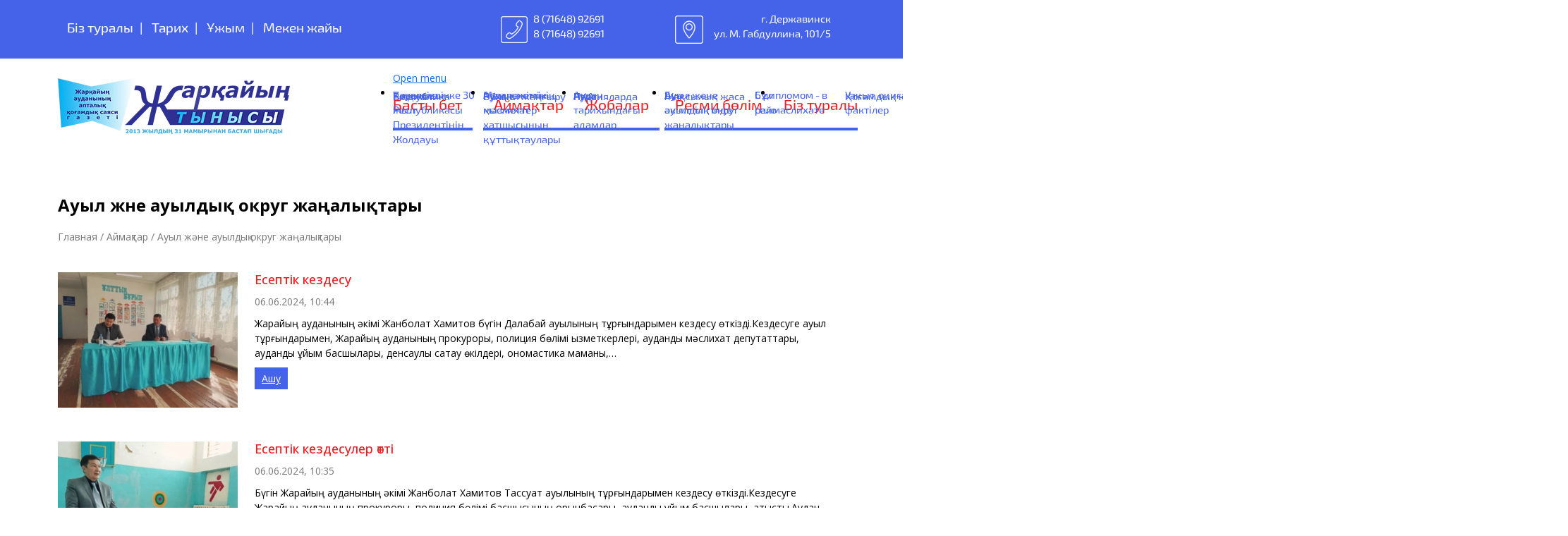

--- FILE ---
content_type: text/html; charset=utf-8
request_url: https://zharkain-tinisi.kz/ajma-tar/auyl-zh-ne-auyldy-okrug-zha-aly-tary?start=0
body_size: 8491
content:
<!DOCTYPE html>
<html prefix="og: http://ogp.me/ns#" xmlns="http://www.w3.org/1999/xhtml">
        <head>
                <base href="https://zharkain-tinisi.kz/ajma-tar/auyl-zh-ne-auyldy-okrug-zha-aly-tary" />
	<meta http-equiv="content-type" content="text/html; charset=utf-8" />
	<meta name="keywords" content="халықтың, кредиттелуін, төмендету, мақсатында, ауданда, қаржылық, сауаттылығын, арттыру" />
	<meta name="robots" content="index, follow, noarchive, noimageindex" />
	<meta property="og:url" content="https://zharkain-tinisi.kz/ajma-tar/auyl-zh-ne-auyldy-okrug-zha-aly-tary?start=0" />
	<meta property="og:type" content="website" />
	<meta property="og:title" content="Ауыл және ауылдық округ жаңалықтары" />
	<meta name="twitter:card" content="summary" />
	<meta name="twitter:title" content="Ауыл және ауылдық округ жаңалықтары" />
	<meta name="description" content=" Бұдан бұрын әлеуметтік желілерде және «Целинное знамя» газетінде халықтың кредиттелуін…" />
	<meta name="generator" content="SEOGenerator (http://www.suchmaschinen-optimierung-seo.org)" />
	<title>Ауыл және ауылдық округ жаңалықтары | Жарқайың тынысы қоғамдық-саяси газеті</title>
	<link href="/ajma-tar/auyl-zh-ne-auyldy-okrug-zha-aly-tary" rel="canonical" />
	<link href="/ajma-tar/auyl-zh-ne-auyldy-okrug-zha-aly-tary?format=feed" rel="alternate" type="application/rss+xml" title="Ауыл және ауылдық округ жаңалықтары | Feed" />
	<link href="/ajma-tar/auyl-zh-ne-auyldy-okrug-zha-aly-tary?format=feed&type=rss" rel="alternate" type="application/rss+xml" title="Ауыл және ауылдық округ жаңалықтары | RSS 2.0" />
	<link href="/ajma-tar/auyl-zh-ne-auyldy-okrug-zha-aly-tary?format=feed&type=atom" rel="alternate" type="application/atom+xml" title="Ауыл және ауылдық округ жаңалықтары | Atom 1.0" />
	<link href="/plugins/system/jce/css/content.css?aa754b1f19c7df490be4b958cf085e7c" rel="stylesheet" type="text/css" />
	<link href="/modules/mod_maximenuck/themes/custom/css/maximenuck_maximenuck142.css" rel="stylesheet" type="text/css" />
	<script type="application/json" class="joomla-script-options new">{"csrf.token":"9d1ba4fff02b1020a39909f501374e73","system.paths":{"root":"","base":""}}</script>
	<script src="/media/jui/js/jquery.min.js?a67e01e7d1ec7f4e1914cb7106d0277d" type="text/javascript"></script>
	<script src="/media/jui/js/jquery-noconflict.js?a67e01e7d1ec7f4e1914cb7106d0277d" type="text/javascript"></script>
	<script src="/media/jui/js/jquery-migrate.min.js?a67e01e7d1ec7f4e1914cb7106d0277d" type="text/javascript"></script>
	<script src="/media/k2/assets/js/k2.frontend.js?v=2.10.3&b=20200429&sitepath=/" type="text/javascript"></script>
	<script src="/media/jui/js/bootstrap.min.js?a67e01e7d1ec7f4e1914cb7106d0277d" type="text/javascript"></script>
	<script src="/media/system/js/mootools-core.js?a67e01e7d1ec7f4e1914cb7106d0277d" type="text/javascript"></script>
	<script src="/media/system/js/core.js?a67e01e7d1ec7f4e1914cb7106d0277d" type="text/javascript"></script>
	<script src="/media/system/js/mootools-more.js?a67e01e7d1ec7f4e1914cb7106d0277d" type="text/javascript"></script>
	<script src="/modules/mod_maximenuck/assets/maximenuck.min.js" type="text/javascript"></script>
	<script type="text/javascript">
jQuery(function($){ initTooltips(); $("body").on("subform-row-add", initTooltips); function initTooltips (event, container) { container = container || document;$(container).find(".hasTooltip").tooltip({"html": true,"container": "body"});} });jQuery(document).ready(function(){new Maximenuck('#maximenuck142', {fxtransition : 'linear',dureeIn : 0,dureeOut : 00,menuID : 'maximenuck142',testoverflow : '0',orientation : 'horizontal',behavior : 'mouseover',opentype : 'noeffect',fxdirection : 'normal',directionoffset1 : '30',directionoffset2 : '30',showactivesubitems : '0',ismobile : 0,menuposition : '0',effecttype : 'dropdown',topfixedeffect : '1',topfixedoffset : '',clickclose : '0',closeclickoutside : '1',fxduration : 0});});
	</script>

		    <meta name="viewport" content="width=device-width, initial-scale=1.0, maximum-scale=1.0, user-scalable=0">
		    <meta name="yandex-verification" content="6762655f793a4490" />
				<link rel="stylesheet" href="/templates/system/css/system.css" type="text/css" />
</head>
<body >
<header>
    <div class="topbar">
        <div class="container">
            <div class="row">
                <div class="col-md-5 col-sm-5 col-12 d-flex">
		            <div class="small-menu">
					    		<div class="moduletable">
						<ul class="nav menu mod-list">
<li class="item-148"><a href="/biz-turaly-2" >Біз туралы</a></li><li class="item-161"><a href="/tarikh" >Тарих</a></li><li class="item-150"><a href="/kontakty" >Ұжым</a></li><li class="item-160"><a href="/meken-zhajy" >Мекен жайы</a></li></ul>
		</div>
	
					</div>
                </div>
				<div class="col-md-3 offset-md-1 col-sm-3 offset-sm-1 col-6 text-end d-flex">
		            <div class="header-phone">
					    <a href="tel:8(71648)92691" target="_blank">
							8 (71648) 92691						</a>
						<a href="tel:8(71648)92691" target="_blank">
							8 (71648) 92691						</a>
					</div>
				</div>
				<div class="col-md-3 col-sm-3 col-6 text-end d-flex">
					<div class="header-adres">
					    г. Державинск <br/> ул. М. Габдуллина, 101/5
					</div>
                </div>
            </div>
        </div>
    </div>
	<div class="container">
	    <div class="row align-items-center">
	        <div class="col-md-5 col-sm-5 col-12">
			    
			    <div class="logo">
                    <a href="/">
					    <img src="/templates/press/images/logo.jpg" alt="" title="" />
					</a>
   			    </div>
				
            </div>
			<div class="col-md-7 col-sm-7 col-12">
			    <div class="gazeta">
				    				</div>
			    <div class="topmenu">
                    <!-- debut Maximenu CK -->
	<div class="maximenuckh ltr" id="maximenuck142" style="z-index:10;">
			<label for="maximenuck142-maximenumobiletogglerck" class="maximenumobiletogglericonck" style="display:none;">негізгі мәзір &#x2261;</label><a href="#" class="maximenuck-toggler-anchor" aria-label="Open menu" >Open menu</a><input id="maximenuck142-maximenumobiletogglerck" class="maximenumobiletogglerck" type="checkbox" style="display:none;"/>            <ul class=" maximenuck" style="position:relative;" >
				<li data-level="1" class="maximenuck item162 first parent level1  fullwidth" style="z-index : 12000;position:static;" ><a  data-hover="Басты бет" class="maximenuck " href="/basty-bet"><span class="titreck"  data-hover="Басты бет"><span class="titreck-text"><span class="titreck-title">Басты бет</span></span></span></a>
	<div class="floatck" style="position:absolute;left:0;right:0;"><div class="maxidrop-main" style="width:auto;"><div class="maximenuck2 first " >
	<ul class="maximenuck2"><li data-level="2" class="maximenuck nodropdown item163 first level2  fullwidth" style="z-index : 11999;position:static;" ><a  data-hover="Қазақстан Республикасы Президентінің Жолдауы" class="maximenuck " href="/basty-bet/aza-stan-respublikasy-prezidentini"><span class="titreck"  data-hover="Қазақстан Республикасы Президентінің Жолдауы"><span class="titreck-text"><span class="titreck-title">Қазақстан Республикасы Президентінің Жолдауы</span></span></span></a>
		</li><li data-level="2" class="maximenuck nodropdown item165 level2  fullwidth" style="z-index : 11998;position:static;" ><a  data-hover="Аудан әкімінің, мәслихат хатшысының құттықтаулары" class="maximenuck " href="/basty-bet/audan-kimini-m-slikhat-khatshysyny-tty-taulary"><span class="titreck"  data-hover="Аудан әкімінің, мәслихат хатшысының құттықтаулары"><span class="titreck-text"><span class="titreck-title">Аудан әкімінің, мәслихат хатшысының құттықтаулары</span></span></span></a>
		</li><li data-level="2" class="maximenuck nodropdown item166 level2  fullwidth" style="z-index : 11997;position:static;" ><a  data-hover="Партияларда" class="maximenuck " href="/basty-bet/partiyalarda"><span class="titreck"  data-hover="Партияларда"><span class="titreck-text"><span class="titreck-title">Партияларда</span></span></span></a>
		</li><li data-level="2" class="maximenuck nodropdown item167 level2  fullwidth" style="z-index : 11996;position:static;" ><a  data-hover="Бұл әкімшілігінде" class="maximenuck " href="/basty-bet/b-l-kimshiliginde"><span class="titreck"  data-hover="Бұл әкімшілігінде"><span class="titreck-text"><span class="titreck-title">Бұл әкімшілігінде</span></span></span></a>
		</li><li data-level="2" class="maximenuck nodropdown item168 level2  fullwidth" style="z-index : 11995;position:static;" ><a  data-hover="Бұл раймаслихате" class="maximenuck " href="/basty-bet/b-l-rajmaslikhate"><span class="titreck"  data-hover="Бұл раймаслихате"><span class="titreck-text"><span class="titreck-title">Бұл раймаслихате</span></span></span></a>
		</li><li data-level="2" class="maximenuck nodropdown item164 last level2  fullwidth" style="z-index : 11994;position:static;" ><a  data-hover="Уақыт, оқиғалар, фактілер" class="maximenuck " href="/basty-bet/ua-yt-o-i-alar-faktiler"><span class="titreck"  data-hover="Уақыт, оқиғалар, фактілер"><span class="titreck-text"><span class="titreck-title">Уақыт, оқиғалар, фактілер</span></span></span></a>
	</li>
	</ul>
	</div></div></div>
	</li><li data-level="1" class="maximenuck item169 active parent level1  fullwidth" style="z-index : 11993;position:static;" ><a  data-hover="Аймақтар" class="maximenuck " href="/ajma-tar"><span class="titreck"  data-hover="Аймақтар"><span class="titreck-text"><span class="titreck-title">Аймақтар</span></span></span></a>
	<div class="floatck" style="position:absolute;left:0;right:0;"><div class="maxidrop-main" style="width:auto;"><div class="maximenuck2 first " >
	<ul class="maximenuck2"><li data-level="2" class="maximenuck nodropdown item183 first level2  fullwidth" style="z-index : 11992;position:static;" ><a  data-hover="Республика" class="maximenuck " href="/ajma-tar/respublika"><span class="titreck"  data-hover="Республика"><span class="titreck-text"><span class="titreck-title">Республика</span></span></span></a>
		</li><li data-level="2" class="maximenuck nodropdown item184 level2  fullwidth" style="z-index : 11991;position:static;" ><a  data-hover="Облыс" class="maximenuck " href="/ajma-tar/oblys"><span class="titreck"  data-hover="Облыс"><span class="titreck-text"><span class="titreck-title">Облыс</span></span></span></a>
		</li><li data-level="2" class="maximenuck nodropdown item185 level2  fullwidth" style="z-index : 11990;position:static;" ><a  data-hover="Аудан" class="maximenuck " href="/ajma-tar/audan"><span class="titreck"  data-hover="Аудан"><span class="titreck-text"><span class="titreck-title">Аудан</span></span></span></a>
		</li><li data-level="2" class="maximenuck nodropdown item186 current active last level2  fullwidth" style="z-index : 11989;position:static;" ><a  data-hover="Ауыл және ауылдық округ жаңалықтары" class="maximenuck " href="/ajma-tar/auyl-zh-ne-auyldy-okrug-zha-aly-tary"><span class="titreck"  data-hover="Ауыл және ауылдық округ жаңалықтары"><span class="titreck-text"><span class="titreck-title">Ауыл және ауылдық округ жаңалықтары</span></span></span></a>
	</li>
	</ul>
	</div></div></div>
	</li><li data-level="1" class="maximenuck item170 parent level1  fullwidth" style="z-index : 11988;position:static;" ><a  data-hover="Жобалар" class="maximenuck " href="/zhobalar"><span class="titreck"  data-hover="Жобалар"><span class="titreck-text"><span class="titreck-title">Жобалар</span></span></span></a>
	<div class="floatck" style="position:absolute;left:0;right:0;"><div class="maxidrop-main" style="width:auto;"><div class="maximenuck2 first " >
	<ul class="maximenuck2"><li data-level="2" class="maximenuck nodropdown item171 first level2  fullwidth" style="z-index : 11987;position:static;" ><a  data-hover="Тәуелсіздікке 30 жыл " class="maximenuck " href="/zhobalar/t-uelsizdikke-30-zhyl"><span class="titreck"  data-hover="Тәуелсіздікке 30 жыл "><span class="titreck-text"><span class="titreck-title">Тәуелсіздікке 30 жыл </span></span></span></a>
		</li><li data-level="2" class="maximenuck nodropdown item187 level2  fullwidth" style="z-index : 11986;position:static;" ><a  data-hover="Рухани жаңғыру" class="maximenuck " href="/zhobalar/rukhani-zha-yru"><span class="titreck"  data-hover="Рухани жаңғыру"><span class="titreck-text"><span class="titreck-title">Рухани жаңғыру</span></span></span></a>
		</li><li data-level="2" class="maximenuck nodropdown item188 level2  fullwidth" style="z-index : 11985;position:static;" ><a  data-hover="Аудан тарихындағы адамдар " class="maximenuck " href="/zhobalar/audan-tarikhynda-y-adamdar"><span class="titreck"  data-hover="Аудан тарихындағы адамдар "><span class="titreck-text"><span class="titreck-title">Аудан тарихындағы адамдар </span></span></span></a>
		</li><li data-level="2" class="maximenuck nodropdown item189 level2  fullwidth" style="z-index : 11984;position:static;" ><a  data-hover="Жақсылық жаса" class="maximenuck " href="/zhobalar/zha-syly-zhasa"><span class="titreck"  data-hover="Жақсылық жаса"><span class="titreck-text"><span class="titreck-title">Жақсылық жаса</span></span></span></a>
		</li><li data-level="2" class="maximenuck nodropdown item190 level2  fullwidth" style="z-index : 11983;position:static;" ><a  data-hover="С дипломом - в село" class="maximenuck " href="/zhobalar/s-diplomom-v-selo"><span class="titreck"  data-hover="С дипломом - в село"><span class="titreck-text"><span class="titreck-title">С дипломом - в село</span></span></span></a>
		</li><li data-level="2" class="maximenuck nodropdown item191 level2  fullwidth" style="z-index : 11982;position:static;" ><a  data-hover="Қоғамдық кеңес" class="maximenuck " href="/zhobalar/o-amdy-ke-es"><span class="titreck"  data-hover="Қоғамдық кеңес"><span class="titreck-text"><span class="titreck-title">Қоғамдық кеңес</span></span></span></a>
		</li><li data-level="2" class="maximenuck nodropdown item192 level2  fullwidth" style="z-index : 11981;position:static;" ><a  data-hover="Пікір" class="maximenuck " href="/zhobalar/pikir"><span class="titreck"  data-hover="Пікір"><span class="titreck-text"><span class="titreck-title">Пікір</span></span></span></a>
		</li><li data-level="2" class="maximenuck nodropdown item193 level2  fullwidth" style="z-index : 11980;position:static;" ><a  data-hover="Стадион" class="maximenuck " href="/zhobalar/stadion"><span class="titreck"  data-hover="Стадион"><span class="titreck-text"><span class="titreck-title">Стадион</span></span></span></a>
		</li><li data-level="2" class="maximenuck nodropdown item194 level2  fullwidth" style="z-index : 11979;position:static;" ><a  data-hover="Денсаулық" class="maximenuck " href="/zhobalar/densauly"><span class="titreck"  data-hover="Денсаулық"><span class="titreck-text"><span class="titreck-title">Денсаулық</span></span></span></a>
		</li><li data-level="2" class="maximenuck nodropdown item195 level2  fullwidth" style="z-index : 11978;position:static;" ><a  data-hover="Мәдениет" class="maximenuck " href="/zhobalar/m-deniet"><span class="titreck"  data-hover="Мәдениет"><span class="titreck-text"><span class="titreck-title">Мәдениет</span></span></span></a>
		</li><li data-level="2" class="maximenuck nodropdown item196 level2  fullwidth" style="z-index : 11977;position:static;" ><a  data-hover="Күзетте" class="maximenuck " href="/zhobalar/k-zette"><span class="titreck"  data-hover="Күзетте"><span class="titreck-text"><span class="titreck-title">Күзетте</span></span></span></a>
		</li><li data-level="2" class="maximenuck nodropdown item197 level2  fullwidth" style="z-index : 11976;position:static;" ><a  data-hover="ТЖБ хабарлайды…" class="maximenuck " href="/zhobalar/tzhb-khabarlajdy"><span class="titreck"  data-hover="ТЖБ хабарлайды…"><span class="titreck-text"><span class="titreck-title">ТЖБ хабарлайды…</span></span></span></a>
		</li><li data-level="2" class="maximenuck nodropdown item198 last level2  fullwidth" style="z-index : 11975;position:static;" ><a  data-hover="COVID 19" class="maximenuck " href="/zhobalar/covid-19"><span class="titreck"  data-hover="COVID 19"><span class="titreck-text"><span class="titreck-title">COVID 19</span></span></span></a>
	</li>
	</ul>
	</div></div></div>
	</li><li data-level="1" class="maximenuck item172 parent level1  fullwidth" style="z-index : 11974;position:static;" ><a  data-hover="Ресми бөлім" class="maximenuck " href="/resmi-b-lim"><span class="titreck"  data-hover="Ресми бөлім"><span class="titreck-text"><span class="titreck-title">Ресми бөлім</span></span></span></a>
	<div class="floatck" style="position:absolute;left:0;right:0;"><div class="maxidrop-main" style="width:auto;"><div class="maximenuck2 first " >
	<ul class="maximenuck2"><li data-level="2" class="maximenuck nodropdown item173 first level2  fullwidth" style="z-index : 11973;position:static;" ><a  data-hover="Бюджет" class="maximenuck " href="/resmi-b-lim/byudzhet"><span class="titreck"  data-hover="Бюджет"><span class="titreck-text"><span class="titreck-title">Бюджет</span></span></span></a>
		</li><li data-level="2" class="maximenuck nodropdown item199 level2  fullwidth" style="z-index : 11972;position:static;" ><a  data-hover="Мемлекеттік қызметтер" class="maximenuck " href="/resmi-b-lim/memlekettik-yzmetter"><span class="titreck"  data-hover="Мемлекеттік қызметтер"><span class="titreck-text"><span class="titreck-title">Мемлекеттік қызметтер</span></span></span></a>
		</li><li data-level="2" class="maximenuck nodropdown item200 last level2  fullwidth" style="z-index : 11971;position:static;" ><a  data-hover="НҚА" class="maximenuck " href="/resmi-b-lim/n-a"><span class="titreck"  data-hover="НҚА"><span class="titreck-text"><span class="titreck-title">НҚА</span></span></span></a>
	</li>
	</ul>
	</div></div></div>
	</li><li data-level="1" class="maximenuck item174 last level1  fullwidth" style="z-index : 11970;position:static;" ><a  data-hover="Біз туралы" class="maximenuck " href="/biz-turaly"><span class="titreck"  data-hover="Біз туралы"><span class="titreck-text"><span class="titreck-title">Біз туралы</span></span></span></a></li>			</ul>
	</div>
	<!-- fin maximenuCK -->

   			    </div>
            </div>
        </div>
    </div>
</header>
<div class="container">
   <div class="row">
        <div class="col-md-12 col-sm-12 col-12">
            <div class="content">
	            <div id="system-message-container">
	</div>

                <div class="row">
    <div class="col-12">
	    <h1>Ауыл және ауылдық округ жаңалықтары</h1>
	</div>
	<div class="col-12">
	    <div class="breadcrumbs">
            		<div class="moduletable">
						
<ul itemscope itemtype="https://schema.org/BreadcrumbList" class="">

				<li itemprop="itemListElement" itemscope itemtype="https://schema.org/ListItem">
									<a itemprop="item" href="/" class="pathway"><span itemprop="name">Главная</span></a>
				
									<span class="divider">
						/					</span>
								<meta itemprop="position" content="1">
			</li>
					<li itemprop="itemListElement" itemscope itemtype="https://schema.org/ListItem">
									<a itemprop="item" href="/ajma-tar/itemlist" class="pathway"><span itemprop="name">Аймақтар</span></a>
				
									<span class="divider">
						/					</span>
								<meta itemprop="position" content="2">
			</li>
					<li itemprop="itemListElement" itemscope itemtype="https://schema.org/ListItem" class="active">
				<span itemprop="name">
					Ауыл және ауылдық округ жаңалықтары				</span>
				<meta itemprop="position" content="3">
			</li>
		</ul>
		</div>
	        </div>
	</div>
	                    <div class="row category-item-wrapper">
    <div class="col-md-3 col-sm-3 col-12 text-center">
	    <a class="category-item-image" href="/ajma-tar/auyl-zh-ne-auyldy-okrug-zha-aly-tary/item/1535-eseptik-kezdesu" title="Есептік кездесу">
            <img src="/media/k2/items/cache/850e17edce6779cc111d239710be36ab_M.jpg" alt="Есептік кездесу" style="width:278px; height:auto;" />
        </a>
    </div>
	<div class="col-md-9 col-sm-9 col-12">
	    <div class="category-item-info">
		    <h3>
			    <a href="/ajma-tar/auyl-zh-ne-auyldy-okrug-zha-aly-tary/item/1535-eseptik-kezdesu" title="Есептік кездесу">
				    Есептік кездесу				</a>
			</h3>
			<div class="category-item-date">
                06.06.2024, 10:44			</div>
			<div class="category-item-desc">
                Жарқайың ауданының әкімі Жанболат Хамитов бүгін Далабай ауылының тұрғындарымен кездесу өткізді.Кездесуге ауыл тұрғындарымен, Жарқайың ауданының прокуроры, полиция бөлімі қызметкерлері, аудандық мәслихат депутаттары, аудандық ұйым басшылары, денсаулық сақтау өкілдері, ономастика маманы,&#8230;			</div>
			<div class="category-item-link">
                <a class="k2ReadMore" href="/ajma-tar/auyl-zh-ne-auyldy-okrug-zha-aly-tary/item/1535-eseptik-kezdesu">
                    Ашу
                </a>
			</div>
        </div>
    </div>
</div>                    <div class="row category-item-wrapper">
    <div class="col-md-3 col-sm-3 col-12 text-center">
	    <a class="category-item-image" href="/ajma-tar/auyl-zh-ne-auyldy-okrug-zha-aly-tary/item/1534-eseptik-kezdesuler-tti" title="Есептік кездесулер өтті">
            <img src="/media/k2/items/cache/5b80d7aea0760aab73e59e1b08444ac9_M.jpg" alt="Есептік кездесулер өтті" style="width:278px; height:auto;" />
        </a>
    </div>
	<div class="col-md-9 col-sm-9 col-12">
	    <div class="category-item-info">
		    <h3>
			    <a href="/ajma-tar/auyl-zh-ne-auyldy-okrug-zha-aly-tary/item/1534-eseptik-kezdesuler-tti" title="Есептік кездесулер өтті">
				    Есептік кездесулер өтті				</a>
			</h3>
			<div class="category-item-date">
                06.06.2024, 10:35			</div>
			<div class="category-item-desc">
                Бүгін Жарқайың ауданының әкімі Жанболат Хамитов Тассуат ауылының тұрғындарымен кездесу өткізді.Кездесуге Жарқайың ауданының прокуроры, полиция бөлімі басшысының орынбасары, аудандық ұйым басшылары, қатысты.Аудан әкімі ауыл тұрғындарын 2024 жылдың бірінші жартыжылдығындағы ауданның&#8230;			</div>
			<div class="category-item-link">
                <a class="k2ReadMore" href="/ajma-tar/auyl-zh-ne-auyldy-okrug-zha-aly-tary/item/1534-eseptik-kezdesuler-tti">
                    Ашу
                </a>
			</div>
        </div>
    </div>
</div>                    <div class="row category-item-wrapper">
    <div class="col-md-3 col-sm-3 col-12 text-center">
	    <a class="category-item-image" href="/ajma-tar/auyl-zh-ne-auyldy-okrug-zha-aly-tary/item/1487-audanymyzda-800-bas-i-m-sauyn-zaly-bar-s-t-fermasy-salynuda" title="Ауданымызда 800 бас ІҚМ сауын залы бар сүт фермасы салынуда">
            <img src="/media/k2/items/cache/da388805d72915b428bc7670a13b37e3_M.jpg" alt="Ауданымызда 800 бас ІҚМ сауын залы бар сүт фермасы салынуда" style="width:278px; height:auto;" />
        </a>
    </div>
	<div class="col-md-9 col-sm-9 col-12">
	    <div class="category-item-info">
		    <h3>
			    <a href="/ajma-tar/auyl-zh-ne-auyldy-okrug-zha-aly-tary/item/1487-audanymyzda-800-bas-i-m-sauyn-zaly-bar-s-t-fermasy-salynuda" title="Ауданымызда 800 бас ІҚМ сауын залы бар сүт фермасы салынуда">
				    Ауданымызда 800 бас ІҚМ сауын залы бар сүт фермасы салынуда				</a>
			</h3>
			<div class="category-item-date">
                02.02.2024, 04:01			</div>
			<div class="category-item-desc">
                Жарқайың ауданының әкімі Жанболат Хамитов, Ерлан Алин басшылық ететін «Темірлан» жауапкершілігі шектеулі серіктестігінің, «800 бас ІҚМ сауын залы бар сүт фермасын салу» жобасының құрылыс барысымен танысты. Жобаның жалпы құны-1,3 млрд.&#8230;			</div>
			<div class="category-item-link">
                <a class="k2ReadMore" href="/ajma-tar/auyl-zh-ne-auyldy-okrug-zha-aly-tary/item/1487-audanymyzda-800-bas-i-m-sauyn-zaly-bar-s-t-fermasy-salynuda">
                    Ашу
                </a>
			</div>
        </div>
    </div>
</div>                    <div class="row category-item-wrapper">
    <div class="col-md-3 col-sm-3 col-12 text-center">
	    <a class="category-item-image" href="/ajma-tar/auyl-zh-ne-auyldy-okrug-zha-aly-tary/item/1480-iliyas-o-ulary-zh-ne-ma-zhan-o-ulary-baj-auyny-audandy-keze-i-tti" title="&laquo;Ілияс оқулары&raquo; және &laquo;Мағжан  оқулары&raquo; байқауының аудандық кезеңі өтті">
            <img src="/media/k2/items/cache/1b6069f7031f5df88e14909413a02435_M.jpg" alt="&laquo;Ілияс оқулары&raquo; және &laquo;Мағжан  оқулары&raquo; байқауының аудандық кезеңі өтті" style="width:278px; height:auto;" />
        </a>
    </div>
	<div class="col-md-9 col-sm-9 col-12">
	    <div class="category-item-info">
		    <h3>
			    <a href="/ajma-tar/auyl-zh-ne-auyldy-okrug-zha-aly-tary/item/1480-iliyas-o-ulary-zh-ne-ma-zhan-o-ulary-baj-auyny-audandy-keze-i-tti" title="&laquo;Ілияс оқулары&raquo; және &laquo;Мағжан  оқулары&raquo; байқауының аудандық кезеңі өтті">
				    «Ілияс оқулары» және «Мағжан  оқулары» байқауының аудандық кезеңі өтті				</a>
			</h3>
			<div class="category-item-date">
                26.01.2024, 08:40			</div>
			<div class="category-item-desc">
                Қаңтардың 19-ы күні Н. Островская атындағы орта мектебінде аудандық «Ілияс оқулары» байқауы ұйымдастырылды. Ілияс Жансүгіров оқулары байқауының мақсаты ақын шығармаларын кеңінен насихаттау. Оқушылардың поэзияға деген құштарлығын арттыру. Өлең сөзінің құдіретін&#8230;			</div>
			<div class="category-item-link">
                <a class="k2ReadMore" href="/ajma-tar/auyl-zh-ne-auyldy-okrug-zha-aly-tary/item/1480-iliyas-o-ulary-zh-ne-ma-zhan-o-ulary-baj-auyny-audandy-keze-i-tti">
                    Ашу
                </a>
			</div>
        </div>
    </div>
</div>                    <div class="row category-item-wrapper">
    <div class="col-md-3 col-sm-3 col-12 text-center">
	    <a class="category-item-image" href="/ajma-tar/auyl-zh-ne-auyldy-okrug-zha-aly-tary/item/1466-y-ty-t-rtip-zhaish" title="&amp;quot;Құқықтық тәртіп&amp;quot; ЖАІШ">
            <img src="/media/k2/items/cache/3511a15ab52c89d8883bcff6c07cb25a_M.jpg" alt="&amp;quot;Құқықтық тәртіп&amp;quot; ЖАІШ" style="width:278px; height:auto;" />
        </a>
    </div>
	<div class="col-md-9 col-sm-9 col-12">
	    <div class="category-item-info">
		    <h3>
			    <a href="/ajma-tar/auyl-zh-ne-auyldy-okrug-zha-aly-tary/item/1466-y-ty-t-rtip-zhaish" title="&amp;quot;Құқықтық тәртіп&amp;quot; ЖАІШ">
				    &quot;Құқықтық тәртіп&quot; ЖАІШ				</a>
			</h3>
			<div class="category-item-date">
                01.12.2023, 04:14			</div>
			<div class="category-item-desc">
                "Құқықтық тәртіп" ЖАІШ шеңберінде Жастар ортасында қылмыстың, сондай-ақ кәмелетке толмағандар жасаған басқа да құқық бұзушылықтар мен қылмыстардың алдын алу мақсатында "Октябрдің 50 жылдығы атындағы орта мектепте" білім алушылардың кәмелетке толмағандар&#8230;			</div>
			<div class="category-item-link">
                <a class="k2ReadMore" href="/ajma-tar/auyl-zh-ne-auyldy-okrug-zha-aly-tary/item/1466-y-ty-t-rtip-zhaish">
                    Ашу
                </a>
			</div>
        </div>
    </div>
</div>            	        <div class="col-12 k2Pagination text-center">
                            <div class="k2PaginationLinks">
                    <ul><li><span class="active">1</span></li><li><a title="2" href="/ajma-tar/auyl-zh-ne-auyldy-okrug-zha-aly-tary?start=5">2</a></li><li><a title="3" href="/ajma-tar/auyl-zh-ne-auyldy-okrug-zha-aly-tary?start=10">3</a></li><li><a title="4" href="/ajma-tar/auyl-zh-ne-auyldy-okrug-zha-aly-tary?start=15">4</a></li><li><a title="5" href="/ajma-tar/auyl-zh-ne-auyldy-okrug-zha-aly-tary?start=20">...</a></li><li><a title="6" href="/ajma-tar/auyl-zh-ne-auyldy-okrug-zha-aly-tary?start=25">6</a></li><li><a title="7" href="/ajma-tar/auyl-zh-ne-auyldy-okrug-zha-aly-tary?start=30">7</a></li><li><a title="8" href="/ajma-tar/auyl-zh-ne-auyldy-okrug-zha-aly-tary?start=35">8</a></li><li><a title="9" href="/ajma-tar/auyl-zh-ne-auyldy-okrug-zha-aly-tary?start=40">9</a></li><li><a title="10" href="/ajma-tar/auyl-zh-ne-auyldy-okrug-zha-aly-tary?start=45">10</a></li><li><a title="Вперед" href="/ajma-tar/auyl-zh-ne-auyldy-okrug-zha-aly-tary?start=5"><span class="icon-next">></span></a></li></ul>                </div>
                    </div>
    </div>
<!-- JoomlaWorks "K2" (v2.10.3) | Learn more about K2 at https://getk2.org -->


	        </div>
        </div>
   </div>
</div>
<div class="content-bottom">
    <div class="container">
        <div class="resmi row">
    <div class="col-12">
	    <h3>Ресми бөлім</h3>
	</div>
    	    <div class="news-wrapper col-md-4 col-sm-4 col-12">
	        <div class="news-item">
	            <div class="news-item-img">
				    <a href="/resmi-b-lim/memlekettik-yzmetter/item/1539-khaly-ty-kreditteluin-t-mendetu-ma-satynda-audanda-arzhyly-sauattyly-yn-arttyru">
			            <img src="/media/k2/items/cache/94dc54329e25f79c8a3f66d37ea38c47_S.jpg" alt="Халықтың кредиттелуін төмендету мақсатында ауданда қаржылық сауаттылығын арттыру" />
		            </a>
				</div>
			    <div class="news-item-info">
				    <span class="news-date">09.07.2024, 05:57</span>
		            <a href="/resmi-b-lim/memlekettik-yzmetter/item/1539-khaly-ty-kreditteluin-t-mendetu-ma-satynda-audanda-arzhyly-sauattyly-yn-arttyru">
					    Халықтың кредиттелуін төмендету мақсатында ауданда қаржылық сауаттылығын арттыру					</a>
					 Бұдан бұрын әлеуметтік желілерде және «Целинное знамя» газетінде халықтың кредиттелуін&#8230;		        </div>
		    </div>
		</div>
		    <div class="news-wrapper col-md-4 col-sm-4 col-12">
	        <div class="news-item">
	            <div class="news-item-img">
				    <a href="/resmi-b-lim/memlekettik-yzmetter/item/1472-m-mkindigi-shekteuli-adamdar-a-olzhetimdi-orta-ru">
			            <img src="/media/k2/items/cache/1aa2f7441c2e1e8ce1ae43bf58de9bfa_S.jpg" alt="Мүмкіндігі шектеулі адамдарға қолжетімді орта құру" />
		            </a>
				</div>
			    <div class="news-item-info">
				    <span class="news-date">22.12.2023, 09:09</span>
		            <a href="/resmi-b-lim/memlekettik-yzmetter/item/1472-m-mkindigi-shekteuli-adamdar-a-olzhetimdi-orta-ru">
					    Мүмкіндігі шектеулі адамдарға қолжетімді орта құру					</a>
					Халықтың аз қозғалатын топтары мен мүмкіндігі шектеулі жандар үшін әлеуметтік&#8230;		        </div>
		    </div>
		</div>
		    <div class="news-wrapper col-md-4 col-sm-4 col-12">
	        <div class="news-item">
	            <div class="news-item-img">
				    <a href="/resmi-b-lim/memlekettik-yzmetter/item/1448-sotty-rmettemeu-b-l-neni-bildiredi-zh-ne-ol-andaj-zhazany-bildired">
			            <img src="/media/k2/items/cache/587746ff6320613e33bbe5dba0deac7f_S.jpg" alt="Сотты құрметтемеу. Бұл нені білдіреді және ол қандай жазаны білдіред?" />
		            </a>
				</div>
			    <div class="news-item-info">
				    <span class="news-date">17.11.2023, 04:39</span>
		            <a href="/resmi-b-lim/memlekettik-yzmetter/item/1448-sotty-rmettemeu-b-l-neni-bildiredi-zh-ne-ol-andaj-zhazany-bildired">
					    Сотты құрметтемеу. Бұл нені білдіреді және ол қандай жазаны білдіред?					</a>
					Әкімшілік құқық бұзушылық, азаматтық, қылмыстық істер туралы істерді сот талқылауыбарысында&#8230;		        </div>
		    </div>
		</div>
		    <div class="news-wrapper col-md-4 col-sm-4 col-12">
	        <div class="news-item">
	            <div class="news-item-img">
				    <a href="/resmi-b-lim/memlekettik-yzmetter/item/1444-m-gedektigi-bar-balalardy-jde-o-ytu-a-zh-msal-an-shy-yndardy-teu-memlekettik-k-rsetiletin-yzmeti">
			            <img src="/media/k2/items/cache/dfa9650c98032a5e3fe09ff138cbc0c1_S.jpg" alt="&laquo;Мүгедектігі бар балаларды үйде оқытуға жұмсалған шығындарды өтеу&raquo; мемлекеттік көрсетілетін қызметі" />
		            </a>
				</div>
			    <div class="news-item-info">
				    <span class="news-date">17.11.2023, 04:14</span>
		            <a href="/resmi-b-lim/memlekettik-yzmetter/item/1444-m-gedektigi-bar-balalardy-jde-o-ytu-a-zh-msal-an-shy-yndardy-teu-memlekettik-k-rsetiletin-yzmeti">
					    «Мүгедектігі бар балаларды үйде оқытуға жұмсалған шығындарды өтеу» мемлекеттік көрсетілетін қызметі					</a>
					Көрсетілетін қызметті беруші: «Жарқайың ауданының жұмыспен қамту және әлеуметтік бағдарламалар&#8230;		        </div>
		    </div>
		</div>
		    <div class="news-wrapper col-md-4 col-sm-4 col-12">
	        <div class="news-item">
	            <div class="news-item-img">
				    <a href="/resmi-b-lim/memlekettik-yzmetter/item/1417-m-gedektigi-bar-adamdar-shin-olzhetimdilikti-amtamasyz-etpeu-bojynsha-zhauapkershilik">
			            <img src="/media/k2/items/cache/b02aa2a324e02550b2c16c7a3489589f_S.jpg" alt="Мүгедектігі бар адамдар үшін қолжетімділікті қамтамасыз етпеу бойынша жауапкершілік" />
		            </a>
				</div>
			    <div class="news-item-info">
				    <span class="news-date">23.10.2023, 11:40</span>
		            <a href="/resmi-b-lim/memlekettik-yzmetter/item/1417-m-gedektigi-bar-adamdar-shin-olzhetimdilikti-amtamasyz-etpeu-bojynsha-zhauapkershilik">
					    Мүгедектігі бар адамдар үшін қолжетімділікті қамтамасыз етпеу бойынша жауапкершілік					</a>
					Қазіргі қоғамда «мүгедектік» мағынасы адам үшін қоғаммен «әлеуметтік иеліктен шығарылған»&#8230;		        </div>
		    </div>
		</div>
		    <div class="news-wrapper col-md-4 col-sm-4 col-12">
	        <div class="news-item">
	            <div class="news-item-img">
				    <a href="/resmi-b-lim/memlekettik-yzmetter/item/1185-sybajlas-zhem-orly-a-arsy-k-res">
			            <img src="/media/k2/items/cache/91c14cbfa735c2522cedce0eda8810b9_S.jpg" alt="Сыбайлас жемқорлыққа қарсы күрес" />
		            </a>
				</div>
			    <div class="news-item-info">
				    <span class="news-date">13.02.2023, 04:08</span>
		            <a href="/resmi-b-lim/memlekettik-yzmetter/item/1185-sybajlas-zhem-orly-a-arsy-k-res">
					    Сыбайлас жемқорлыққа қарсы күрес					</a>
					Соңғы жылдары Қазақстанда сыбайлас жемқорлыққа қарсы күресте белсенді қызмет байқалды.&#8230;		        </div>
		    </div>
		</div>
	</div>
    </div>
</div>
<footer>
    <div class="container">
	    <div class="row">  
            			    <div class="col-md-3 col-sm-3 col-12">
			        <div class="footer-menu">
				        		<div class="moduletable">
							<h3>Басты бет</h3>
						<ul class="nav menu mod-list">
<li class="item-201"><a href="/basty-bet/aza-stan-respublikasy-prezidentini" >Қазақстан Республикасы Президентінің Жолдауы</a></li><li class="item-202"><a href="/basty-bet/audan-kimini-m-slikhat-khatshysyny-tty-taulary" >Аудан әкімінің, мәслихат хатшысының құттықтаулары</a></li><li class="item-203"><a href="/basty-bet/partiyalarda" >Партияларда</a></li><li class="item-204"><a href="/basty-bet/b-l-kimshiliginde" >Бұл әкімшілігінде</a></li><li class="item-205"><a href="/basty-bet/b-l-rajmaslikhate" >Бұл раймаслихате</a></li><li class="item-206"><a href="/basty-bet/ua-yt-o-i-alar-faktiler" >Уақыт, оқиғалар, фактілер</a></li></ul>
		</div>
			<div class="moduletable">
							<h3>Аймақтар</h3>
						<ul class="nav menu mod-list">
<li class="item-223"><a href="/ajma-tar/respublika" >Республика</a></li><li class="item-224"><a href="/ajma-tar/oblys" >Облыс</a></li><li class="item-225"><a href="/ajma-tar/audan" >Аудан</a></li><li class="item-226 current active"><a href="/ajma-tar/auyl-zh-ne-auyldy-okrug-zha-aly-tary" >Ауыл және ауылдық округ жаңалықтары</a></li></ul>
		</div>
	
				    </div>
				</div>
            		
            			    <div class="col-md-3 col-sm-3 col-12">
			        <div class="footer-menu">
				        		<div class="moduletable">
							<h3>Жобалар</h3>
						<ul class="nav menu mod-list">
<li class="item-207"><a href="/zhobalar/t-uelsizdikke-30-zhyl" >Тәуелсіздікке 30 жыл</a></li><li class="item-208"><a href="/zhobalar/rukhani-zha-yru" >Рухани жаңғыру</a></li><li class="item-209"><a href="/zhobalar/audan-tarikhynda-y-adamdar" >Аудан тарихындағы адамдар </a></li><li class="item-210"><a href="/zhobalar/zha-syly-zhasa" >Жақсылық жаса</a></li><li class="item-211"><a href="/zhobalar/s-diplomom-v-selo" >С дипломом - в село</a></li><li class="item-212"><a href="/zhobalar/o-amdy-ke-es" >Қоғамдық кеңес</a></li><li class="item-213"><a href="/zhobalar/pikir" >Пікір</a></li><li class="item-214"><a href="/zhobalar/stadion" >Стадион</a></li><li class="item-215"><a href="/zhobalar/densauly" >Денсаулық</a></li><li class="item-216"><a href="/zhobalar/m-deniet" >Мәдениет</a></li><li class="item-217"><a href="/zhobalar/k-zette" >Күзетте</a></li><li class="item-218"><a href="/zhobalar/tzhb-khabarlajdy" >ТЖБ хабарлайды…</a></li><li class="item-219"><a href="/zhobalar/covid-19" >COVID 19</a></li></ul>
		</div>
	
				    </div>
				</div>
            	
            			    <div class="col-md-3 col-sm-3 col-12">
			        <div class="footer-menu">
				        		<div class="moduletable">
							<h3>Ресми бөлім</h3>
						<ul class="nav menu mod-list">
<li class="item-220"><a href="/resmi-b-lim/byudzhet" >Бюджет</a></li><li class="item-221"><a href="/resmi-b-lim/memlekettik-yzmetter" >Мемлекеттік қызметтер</a></li><li class="item-222"><a href="/resmi-b-lim/n-a" >НҚА</a></li></ul>
		</div>
	
				    </div>
				</div>
            				
			<div class="col-md-3 col-sm-3 col-12">
				<div class="footer-adres">
				    

<div class="custom"  >
	<p>Адрес собственника и редакции: 021100 Акмолинская область, Жаркаинский район, г. Державинск, ул. Малика Габдуллина, 101/5</p>
<p>Телефон/факс: 8 (71648) 92691</p>
<p>Email: <a href="mailto: tinisi-64@mail.ru"> tinisi-64@mail.ru</a></p>
<p>Подписной индекс газеты: ведомственная 16006, индивидуальная 66006</p></div>

					<p>2013 жылдың 31 мамырынан бастап шығады.</p>
					<p></p>
					<p>Редактор Саухимов Темирбек Зинелович</p>
				</div>
			</div>
        </div>		
    </div>		
    <div class="copyright">
	    <div class="container">
	        <div class="row">
	            <div class="col-12">
	                Регистрационное свидетелство №17587-Г от 13.03.2019г., выданное Министреством культуры, информации и общественного согласия РК. Собственник ТОО "Жарқайың-Баспасөз" | <a href="https://1rezultat.kz/" target="_blank">Разработка сайта ИА "Результат"</a>
		        </div>
		    </div>
		</div>
	</div>
</footer>
<link href="//fonts.googleapis.com/css?family=Open+Sans:400,500,600,700" rel="stylesheet">
<link rel="stylesheet" href="/templates/press/css/bootstrap.min.css" type="text/css" media="screen,projection" />
<link rel="stylesheet" href="/templates/press/css/font-awesome.min.css" type="text/css" media="screen,projection" />
<script src="/templates/press/js/bootstrap.min.js" ></script>
<link rel="stylesheet" href="/templates/press/css/template.css" type="text/css" media="screen,projection" /><script src="/templates/press/js/slick/slick.min.js"></script>
<link href='/templates/press/js/slick/slick.css' rel='stylesheet' type='text/css'>
<script type="text/javascript">
jQuery(document).ready(function(){
    jQuery.noConflict();
    jQuery('.reviews-wrapper').slick({
		infinite: false,
		slidesToShow: 4,
		slidesToScroll: 1,
	    autoplay: true,
		dots: false,
		arrows: true,
		prevArrow:"<button type='button' class='slick-prev pull-left'></button>",
		nextArrow:"<button type='button' class='slick-next pull-right'></button>",
		responsive: [
    {
      breakpoint: 1024,
      settings: {
        slidesToShow: 3,
        slidesToScroll: 1,
        infinite: true
      }
    },
    {
      breakpoint: 600,
      settings: {
        slidesToShow: 2,
        slidesToScroll: 2
      }
    },
    {
      breakpoint: 480,
      settings: {
        slidesToShow: 1,
        slidesToScroll: 1
      }
    }
  ]
	});
	jQuery('.slider-wrapper').slick({
		infinite: false,
		slidesToShow: 1,
		slidesToScroll: 1,
	    autoplay: true,
		dots: false,
		arrows: true,
		prevArrow:"<button type='button' class='slick-prev pull-left'></button>",
		nextArrow:"<button type='button' class='slick-next pull-right'></button>",
		responsive: [
    {
      breakpoint: 1024,
      settings: {
        slidesToShow: 1,
        slidesToScroll: 1,
        infinite: true
      }
    },
    {
      breakpoint: 600,
      settings: {
        slidesToShow: 1,
        slidesToScroll: 1
      }
    },
    {
      breakpoint: 480,
      settings: {
        slidesToShow: 1,
        slidesToScroll: 1
      }
    }
  ]
	});
	jQuery('.swiper-wrapper').slick({
		infinite: false,
		slidesToShow: 4,
		slidesToScroll: 1,
	    autoplay: true,
		dots: false,
		arrows: true,
		prevArrow:"<button type='button' class='slick-prev pull-left'></button>",
		nextArrow:"<button type='button' class='slick-next pull-right'></button>",
		responsive: [
    {
      breakpoint: 1024,
      settings: {
        slidesToShow: 3,
        slidesToScroll: 1,
        infinite: true
      }
    },
    {
      breakpoint: 600,
      settings: {
        slidesToShow: 2,
        slidesToScroll: 1
      }
    },
    {
      breakpoint: 480,
      settings: {
        slidesToShow: 1,
        slidesToScroll: 1
      }
    }
  ]
	});

})
</script>  

<!-- Yandex.Metrika counter -->
<script type="text/javascript" >
   (function(m,e,t,r,i,k,a){m[i]=m[i]||function(){(m[i].a=m[i].a||[]).push(arguments)};
   m[i].l=1*new Date();
   for (var j = 0; j < document.scripts.length; j++) {if (document.scripts[j].src === r) { return; }}
   k=e.createElement(t),a=e.getElementsByTagName(t)[0],k.async=1,k.src=r,a.parentNode.insertBefore(k,a)})
   (window, document, "script", "https://mc.yandex.ru/metrika/tag.js", "ym");

   ym(91677396, "init", {
        clickmap:true,
        trackLinks:true,
        accurateTrackBounce:true
   });
</script>
<noscript><div><img src="https://mc.yandex.ru/watch/91677396" style="position:absolute; left:-9999px;" alt="" /></div></noscript>
<!-- /Yandex.Metrika counter -->

</body>
</html>


--- FILE ---
content_type: text/css
request_url: https://zharkain-tinisi.kz/templates/press/css/template.css
body_size: 3231
content:
/**
 * @author Mikhail Orekhov
 * @mail orexov_m@inbox.ru
 * @copyright romashkaweb.online
 */
@font-face {
    font-family: 'Gilroy';
    src: url('../fonts/Gilroy-Regular.eot');
    src: local('../fonts/Gilroy Regular'), local('../fonts/Gilroy-Regular'),
        url('../fonts/Gilroy-Regular.eot?#iefix') format('embedded-opentype'),
        url('../fonts/Gilroy-Regular.woff') format('woff'),
        url('../fonts/Gilroy-Regular.ttf') format('truetype');
    font-weight: normal;
    font-style: normal;
}
@font-face {
    font-family: 'Gilroy';
    src: url('../fonts/Gilroy-Bold.eot');
    src: local('../fonts/Gilroy Bold'), local('../fonts/Gilroy-Bold'),
        url('../fonts/Gilroy-Bold.eot?#iefix') format('embedded-opentype'),
        url('../fonts/Gilroy-Bold.woff') format('woff'),
        url('../fonts/Gilroy-Bold.ttf') format('truetype');
    font-weight: bold;
    font-style: normal;
}
@font-face {
	font-family: 'Exo';
	src: url('../fonts/KZ_Exo2-Regular.eot');
	src: local('?'), url('../fonts/KZ_Exo2-Regular.woff') format('woff'), url('../fonts/KZ_Exo2-Regular.ttf') format('truetype'), url('../fonts/KZ_Exo2-Regular.svg') format('svg');
	font-weight: normal;
	font-style: normal;
}
@font-face {
	font-family: 'Exo-Bold';
	src: url('../fonts/KZ_Exo2-Bold.eot');
	src: local('?'), url('../fonts/KZ_Exo2-Bold.woff') format('woff'), url('../fonts/KZ_Exo2-Bold.ttf') format('truetype'), url('../fonts/KZ_Exo2-Bold.svg') format('svg');
	font-weight: normal;
	font-style: normal;
}

* {margin: 0; padding: 0;} /* �������� ������� */
body {
font-family: 'Open Sans', sans-serif;
font-size:14px;
font-weight:400;
color:#000;
background: #fff;
font-weight:normal;
}
html,body {
height: 100%; /* ������ ������ ���� ��������� */
}
.main { /* �������� ����, ������� ������ ����������� �� ������� */

min-height: 100%; /* ������ ����������� ������ ��������� ����� */
}
* html .main { /* ��� ��� ie6 */
height: 100%; /* ��� ��6, �.�. �� �������� min-height */
}
h1,h2,h3,h4,h5{
margin-top:0px;
}
h3{
	font-size:14px;
}
a:hover{
	color:#4563e9;
}
img{
	max-width:100%;
}
p{
	margin:10px;
}
header{
	display:block;
	width:100%;
	margin-bottom:40px;
}
/*������� ������*/
.topbar{
	display:block;
	width:100%;
	background:#4563e9;
	color:#fff;
}
.topbar p{
	margin:0px;
}
/*��������� ����*/
.small-menu{
	margin:23px 0px;
}
.small-menu ul li{
	list-style:none;
	display:inline-block;
}
.small-menu ul li a{
	font-size:18px;
	font-family: 'Exo';
	color:#fff;
	text-decoration:none;
	display:inline-block;
	padding:5px 13px;
	position:relative;
}
.small-menu ul li a::after{
	content:'|';
	color:#fff;
	display:inline-block;
	position:absolute;
	right:0px;
}
.small-menu ul li a:hover{
	color:#ccc;
}
.small-menu ul li:last-child a::after{
	content:'';
}
/*��������� ����*/
/*�������� � �����*/
.header-phone{
	display:inline-block;
	margin: 18px 0px;
	font-family: 'Exo';
	font-size:14px;
	background:url('../images/phone-icon.png') no-repeat 35% center;
}
.header-phone a{
	display:inline-block;
	width:100%;
	color:#fff;
	text-decoration:none;
}
/*�������� � �����*/
/*����� � �����*/
.header-adres{
	display:inline-block;
	background:url('../images/location-icon.png') no-repeat left center;
	font-family: 'Exo';
	font-size:14px;
	margin: 18px 0px 18px 20px;
    padding-left: 55px;
}
/*����� � �����*/
/*������ ����� ����*/
.start-date{
	display:inline-block;
	width:100%;
	margin:15px 0px;
	font-family: 'Exo';
	font-size:10px;
}
/*������ ����� ����*/
/* ����� ������ */
.gazeta{
	width:100%;
	display:inline-block;
	color:#00aeef;
	font-weight: bold;
	display: none;
}
/* ����� ������ */
/* ������� ���� */
.topmenu{}
.topmenu ul{
	display:flex;
	padding:0px;
}
.topmenu ul li{
	flex: 0 0 20%;
}
.topmenu ul li:first-child a{
	padding-left:0px;
}
.topmenu ul li:last-child a{
	padding-right:0px;
}
.topmenu ul li.parent a::after{
	border-style:unset !important;
}
.topmenu ul li a{
	padding:15px;
	color:#4563e9;
	text-decoration:none;
	display:inline-block;
	border-bottom:4px solid #4563e9;
	font-family: 'Exo';
	font-size:20px;
}
.topmenu ul li a:hover{
	color:#ee1d23;
	border-bottom:4px solid #ee1d23;
}
.topmenu ul li ul{
	margin-top:5px;
}
.topmenu ul li ul li{
	display:inline-block !important;
}
.topmenu ul li ul li a{
	border:none;
	padding:0px;
	margin-right:5px;
	margin-bottom:10px;
	font-size:14px;
	border:0px;
	display:inline-block;
}
.topmenu ul li ul li a:hover{
	color:#ee1d23;
	border:0px;
}
/* ������� ���� */
/*������� ��������*/
.news-block{
	border:9px solid #e8e8e8;
}
.slider-wrapper .slick-slide{
	margin:0px;
}
.slider-item a{
	color:#000;
	font-size:18px;
	text-decoration:none;
	position:absolute;
	height:100%;
	width:100%;
	bottom:0px;
	font-family: 'Exo-Bold';
	display: inline-block;
}
.slider-item-info{
	position:relative;
	min-height:300px;
	background-size:cover !important;
}
.slider-item-info a:hover{
	color:#4563e9;
}
.slider-item-text{
	padding:20px;
	position:absolute;
	width:100%;
	bottom:0px;
	background-color: rgba(255, 255, 255, 0.7);
}
.slider-wrapper .slick-prev,.slider-wrapper .slick-next{
position:absolute;
top:unset;
bottom:10px;
  width:10px;
  height:15px;
  border:none;
  margin-top:0px;
  z-index:1000;
}
.slider-wrapper .slick-prev{
background:url('../images/slider-prev-small.png') no-repeat;
right:30px;
}
.slider-wrapper .slick-next{
background:url('../images/slider-next-small.png') no-repeat;
right:10px;
}
/*������� ��������*/
/*������� ������ �� ��������*/
.news-block-right{
	padding:15px;
	display:inline-block;
	width:100%;
	/* Permalink - use to edit and share this gradient: https://colorzilla.com/gradient-editor/#e8e8e8+0,e5e5e5+30,e2e2e2+70,dfdfdf+100 */
background: #e8e8e8; /* Old browsers */
background: -moz-linear-gradient(top,  #e8e8e8 0%, #e5e5e5 30%, #e2e2e2 70%, #dfdfdf 100%); /* FF3.6-15 */
background: -webkit-linear-gradient(top,  #e8e8e8 0%,#e5e5e5 30%,#e2e2e2 70%,#dfdfdf 100%); /* Chrome10-25,Safari5.1-6 */
background: linear-gradient(to bottom,  #e8e8e8 0%,#e5e5e5 30%,#e2e2e2 70%,#dfdfdf 100%); /* W3C, IE10+, FF16+, Chrome26+, Opera12+, Safari7+ */
filter: progid:DXImageTransform.Microsoft.gradient( startColorstr='#e8e8e8', endColorstr='#dfdfdf',GradientType=0 ); /* IE6-9 */
font-family: 'Exo';
}
.news-block-right h3{
	display:inline-block;
	width:100%;
	margin-bottom:10px;
	position: relative;
    padding-bottom: 10px;
}
.news-block-right h3::before{
	content:'';
	height:4px;
	background:#4563e9;
	width:58px;
	position:absolute;
	left:0px;
	bottom:0px;
}
.news-block-right .news-item{
	margin-bottom:10px;
}
.news-block-right .news-item a{
	color:#ee1d23;
	text-decoration:none;
}
.news-block-right .news-item a:hover{
	color:#4563e9;
}
/*������� ������ �� ��������*/
/*���� �� 3*/
.top-blocks{
	margin-top:50px;
}
.top-blocks h3{
	display:inline-block;
	width:100%;
	margin-bottom:25px;
	position: relative;
    padding-bottom: 10px;
	font-family: 'Exo';
    font-size: 14px;
	font-weight:normal;
}
.top-blocks h3::before{
	content:'';
	height:4px;
	background:#4563e9;
	width:58px;
	position:absolute;
	left:0px;
	bottom:0px;
}
.top-blocks .resmi .news-wrapper{
	margin-bottom:0px;
}
/*���� �� 3*/
/*������� �� ����� ������*/
.bluenews-wrapper{
	background:#4563e9;
	padding:20px 0px;
	width:100%;
	margin-top:60px;
	color:#fff;
	display:inline-block;
}
.bluenews-wrapper h3{
	display:inline-block;
	width:100%;
	margin-bottom:30px;
	position: relative;
    padding-bottom: 10px;
}
.bluenews-wrapper h3::before{
	content:'';
	height:4px;
	background:#fff;
	width:58px;
	position:absolute;
	left:0px;
	bottom:0px;
}
.bluenews-wrapper .news-wrapper{
	margin-bottom:20px;
}
.bluenews-wrapper .news-item-img img{
	border:2px solid #fff;
}
.bluenews-wrapper .news-item-info{
	font-size:12px;
}
.bluenews-wrapper .news-item-info a{
	display:inline-block;
	width:100%;
	margin-bottom:10px;
	color:#fff;
	font-size:14px;
	font-family: 'Exo';
	text-decoration:none;
}
.bluenews-wrapper .news-item-info a.moduleItemCategory{
	font-size:12px;
	font-family: 'Open Sans', sans-serif;
}
.bluenews-wrapper .moduleCustomLink{
	color:#fff;
	font-size:13px;
}
.bluenews-wrapper .news-item-info a:hover,.bluenews-wrapper .news-item-info a.moduleItemCategory:hover{
	color:#ccc;
}
/*������� �� ����� ������*/
/*�����*/
.content-bottom{
	margin-top:45px;
}
.content-bottom h3{
	margin-bottom:45px;
	position: relative;
    padding-bottom: 10px;
	display:inline-block;
	width:100%;
}
.content-bottom h3::before{
	content:'';
	height:4px;
	background:#4563e9;
	width:58px;
	position:absolute;
	left:0px;
	bottom:0px;
}
.resmi .news-wrapper{
margin-bottom:50px;	
}
.resmi .news-item-img{
	margin-bottom:10px;
}
.resmi .news-date{
	display:inline-block;
	width:100%;
	margin-bottom:10px;
	color:#c5c5c5;
	font-size:10px;
}
.resmi .news-item-info{
	font-size:12px;
}
.resmi .news-item-info a{
	font-size:14px;
	display:inline-block;
	width:100%;
	color:#ee1d23;
	text-decoration:none;
	margin-bottom:10px;
	font-family:'Exo';
}
.resmi .news-item-info a:hover{
	color:#4563e9;
}
/*�����*/
/*�������*/
.content h1{
	display:inline-block;
	width:100%;
	font-size:24px;
	font-weight:bold;
	margin-bottom:20px;
}
.breadcrumbs{
	margin-bottom:40px;
}
.breadcrumbs ul{
	padding:0px;
}
.breadcrumbs ul li{
	list-style:none;
	display:inline-block;
	color:#777777;
}
.breadcrumbs ul li a{
	color:#777777;
	text-decoration:none;
}
/*�������*/
/*�������� ���������*/
.category-item-wrapper{
	margin-bottom:28px;
}
.category-item-image{
	margin-bottom:20px;
	display:inline-block;
	width:100%;
}
.category-item-info h3{
		margin-bottom:10px;
}
.category-item-info h3 a{
	font-size:18px;
	font-weight:'Exo-Bold';
	width:100%;
	display:inline-block;
	color:#ee1d23;
	text-decoration:none;
}
.category-item-info h3 a:hover{
	color:#ee1d23;
}
.category-item-date{
	width:100%;
	display:inline-block;
	color:#777;
	margin-bottom:10px;
}
.category-item-desc{
	width:100%;
	display:inline-block;
	margin-bottom:10px;
}
.category-item-link{
	width:100%;
	display:inline-block;
}
.category-item-link a{
	color:#fff;
	background:#4563e9;
	display:inline-block;
	padding:5px 10px;
	text-decoration:underline;
}
.category-item-link a:hover{
	opacity:0.7;
}
.k2PaginationLinks{
	display:inline-block;
	width:100%;
}
.k2PaginationLinks ul li{
	list-style:none;
	display:inline-block;
	margin:0 10px;
}
.k2PaginationLinks ul li a{
	color:#000;
	background:#e8e8e8;
    text-decoration:none;
	padding:3px 5px;
}
.k2PaginationLinks ul li a:hover{
	color:#fff;
}
.k2PaginationLinks ul li span.active{
	color:#fff;
	padding:3px 5px;
	background:#4563e9;
}
/*�������� ���������*/
/*�������� ��������� ������*/
.plitka .category-item-info a{
	font-family:'Exo-Bold';
	font-size:18px;
	display:inline-block;
	width:100%;
	margin-bottom:10px;
	color:#000;
	text-decoration:none;
}
.plitka .category-item-info a:hover{
	color:#4563e9;
}
/*�������� ��������� ������*/
/*�������� �������*/
.article-content h1{
	font-family:'Exo-Bold';
	font-size:24px;
	display:inline-block;
	width:100%;
	margin-bottom:20px;
	color: #ee1d23;
}
.article-content .breadcrumbs{
	margin-bottom:5px;
}
.article-date{
	color:#777;
}
.article-content .slick-slide{
	margin:0 5px;
}
.article-content .slick-prev,.article-content .slick-next{
position:absolute;
top:50%;
margin-top:-15px;
  width:20px;
  height:30px;
  z-index:1000;
  border:none;
}
.article-content .slick-prev{
background:url('../images/slider-prev-white.png') no-repeat;
left:10px;
}
.article-content .slick-next{
background:url('../images/slider-next-white.png') no-repeat;
right:10px;
}
.article-description{
	margin-top:35px;
}
.content .sigProContainer{
margin:30px 0px;	
}
.sigProContainer h3{
	margin-bottom:20px;
}
.gallery-item {
    min-height: 180px;
    display: block;
    width: 100%;
    background-size: cover !important;
}
/*�������� �������*/
footer{
	border-top:65px solid #4563e9;
	display:block;
	width:100%;
	background:#e8e8e8;
	color:#000;
	padding:35px 0px 0px;
}
/*���� � ������� */
.footer-menu h3{
	font-size:17px;
	font-weight:bold;
	text-transform:uppercase;
	display:inline-block;
	width:100%;
	font-family: 'Exo-Bold';
	margin-bottom:20px;
}
.footer-menu ul{
	padding:0px;
	margin-bottom:30px;
}
.footer-menu ul li{
	list-style:none;
	display:inline-block;
	width:100%;
}
.footer-menu ul li a{
	color:#000;
	text-decoration:none;
}
.footer-menu ul li a:hover{
	color:#4563e9;
}
/*���� � ������� */
.footer-adres{
	display:inline-block;
	width:100%;
	
	text-align:left;
}
.footer-adres p{
	margin-bottom:20px;
}
/*��������*/
.copyright{
	background:#fff;
	display:inline-block;
	width:100%;
	text-align:left;
	font-size:10px;
	color:#000;
	padding:12px 0px;
	margin-top:35px;
}
.copyright a{
	color:#000;
}
/*��������*/
.maximenumobiletogglericonck{
	padding:10px 0px;
	color:#253c70;
	display:inline-block;
}
.fancybox-button{
	position:absolute !important;
	background:none !important;
}
@media (max-width:480px){
	.small-menu{
		margin:18px 0px 0px;
	}
	.small-menu ul li a{
		font-size:14px;
	}
	.header-phone{
		font-size: 15px;
        background: url(../images/phone-icon.png) no-repeat left center;
	}
	.header-adres{
		font-size: 15px;
        margin: 18px 0px;
        padding-left: 55px;
	}
	.start-date,.logo,.gazeta{
		text-align:Center;
	}
	.bluenews-wrapper .moduleCustomLink{
		display:inline-block;
		text-align:Center;
	}
	.top-blocks .resmi .news-wrapper{
	    margin-bottom:20px;
    }
	.news .news-block{
		margin-bottom:20px;
	}
	.top-blocks .resmi,.content-bottom .resmi{
		text-align:center;
	}
	.top-blocks h3::before,.content-bottom h3::before{
		width:100%;
	}
	.article-content .text-end{
		text-align:center !important;
		margin-top:20px;
	}
	.article-content .article-description{
		margin-top:20px;
	}
	.topmenu{
		margin-top:20px;
	}
	header{
		margin-bottom:20px;
	}
	#maximenuck142 .maximenumobiletogglericonck{
		font-size:26px !important;
	}
}

span.itemImage {
    display: block;
    text-align: center;
    margin: 10px 0 10px 0;
}

.topmenu {
    padding-bottom: 20px;
}

.logo {
    padding-bottom: 20px;
}


div#maximenuck142 ul.maximenuck li.maximenuck.level1 > a, div#maximenuck142 ul.maximenuck li.maximenuck.level1 > span.separator {
    display: block;
    float: none;
    float: left;
    position: relative;
    text-decoration: none;
    outline: none;
    /* border: none; */
    white-space: nowrap;
    filter: none;
    color: #ee1d23;
}